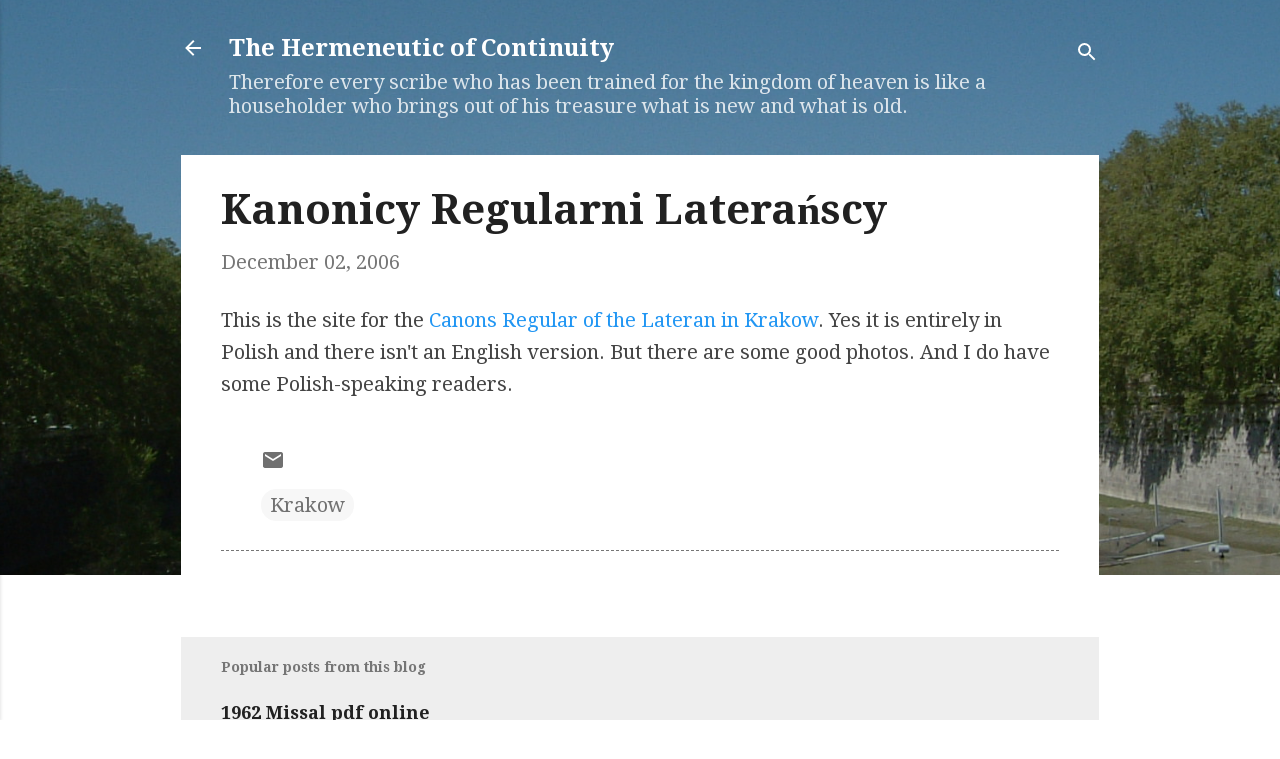

--- FILE ---
content_type: text/html; charset=utf-8
request_url: https://accounts.google.com/o/oauth2/postmessageRelay?parent=https%3A%2F%2Fthe-hermeneutic-of-continuity.blogspot.com&jsh=m%3B%2F_%2Fscs%2Fabc-static%2F_%2Fjs%2Fk%3Dgapi.lb.en.2kN9-TZiXrM.O%2Fd%3D1%2Frs%3DAHpOoo_B4hu0FeWRuWHfxnZ3V0WubwN7Qw%2Fm%3D__features__
body_size: 159
content:
<!DOCTYPE html><html><head><title></title><meta http-equiv="content-type" content="text/html; charset=utf-8"><meta http-equiv="X-UA-Compatible" content="IE=edge"><meta name="viewport" content="width=device-width, initial-scale=1, minimum-scale=1, maximum-scale=1, user-scalable=0"><script src='https://ssl.gstatic.com/accounts/o/2580342461-postmessagerelay.js' nonce="rOGonwrezMd8AkBVGi9ceA"></script></head><body><script type="text/javascript" src="https://apis.google.com/js/rpc:shindig_random.js?onload=init" nonce="rOGonwrezMd8AkBVGi9ceA"></script></body></html>